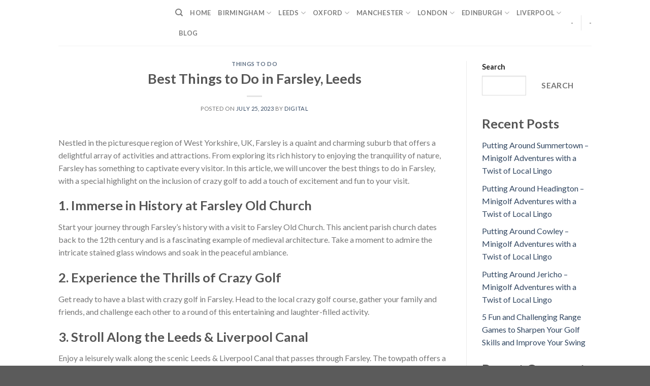

--- FILE ---
content_type: text/html; charset=UTF-8
request_url: https://acrazygolf.com/things-to-do/best-things-to-do-in-farsley-leeds/
body_size: 74226
content:
<!DOCTYPE html>
<!--[if IE 9 ]> <html lang="en-US" class="ie9 loading-site no-js"> <![endif]-->
<!--[if IE 8 ]> <html lang="en-US" class="ie8 loading-site no-js"> <![endif]-->
<!--[if (gte IE 9)|!(IE)]><!--><html lang="en-US" class="loading-site no-js"> <!--<![endif]-->
<head>
	<meta charset="UTF-8" />
	<link rel="profile" href="http://gmpg.org/xfn/11" />
	<link rel="pingback" href="https://acrazygolf.com/xmlrpc.php" />

	<script>(function(html){html.className = html.className.replace(/\bno-js\b/,'js')})(document.documentElement);</script>
<meta name='robots' content='index, follow, max-image-preview:large, max-snippet:-1, max-video-preview:-1' />
<meta name="viewport" content="width=device-width, initial-scale=1, maximum-scale=1" />
	<!-- This site is optimized with the Yoast SEO plugin v20.9 - https://yoast.com/wordpress/plugins/seo/ -->
	<title>Best Things to Do in Farsley, Leeds -</title>
	<link rel="canonical" href="https://acrazygolf.com/things-to-do/best-things-to-do-in-farsley-leeds/" />
	<meta property="og:locale" content="en_US" />
	<meta property="og:type" content="article" />
	<meta property="og:title" content="Best Things to Do in Farsley, Leeds -" />
	<meta property="og:description" content="Nestled in the picturesque region of West Yorkshire, UK, Farsley is a quaint and charming suburb that offers a delightful array of activities and attractions. From exploring its rich history to enjoying the tranquility of nature, Farsley has something to captivate every visitor. In this article, we will uncover the best things to do in [...]" />
	<meta property="og:url" content="https://acrazygolf.com/things-to-do/best-things-to-do-in-farsley-leeds/" />
	<meta property="article:published_time" content="2023-07-25T12:51:45+00:00" />
	<meta name="author" content="Digital" />
	<meta name="twitter:card" content="summary_large_image" />
	<meta name="twitter:label1" content="Written by" />
	<meta name="twitter:data1" content="Digital" />
	<meta name="twitter:label2" content="Est. reading time" />
	<meta name="twitter:data2" content="3 minutes" />
	<script type="application/ld+json" class="yoast-schema-graph">{"@context":"https://schema.org","@graph":[{"@type":"WebPage","@id":"https://acrazygolf.com/things-to-do/best-things-to-do-in-farsley-leeds/","url":"https://acrazygolf.com/things-to-do/best-things-to-do-in-farsley-leeds/","name":"Best Things to Do in Farsley, Leeds -","isPartOf":{"@id":"https://acrazygolf.com/#website"},"datePublished":"2023-07-25T12:51:45+00:00","dateModified":"2023-07-25T12:51:45+00:00","author":{"@id":"https://acrazygolf.com/#/schema/person/f5d90adc3b05d79aeceaf0585b160a6e"},"breadcrumb":{"@id":"https://acrazygolf.com/things-to-do/best-things-to-do-in-farsley-leeds/#breadcrumb"},"inLanguage":"en-US","potentialAction":[{"@type":"ReadAction","target":["https://acrazygolf.com/things-to-do/best-things-to-do-in-farsley-leeds/"]}]},{"@type":"BreadcrumbList","@id":"https://acrazygolf.com/things-to-do/best-things-to-do-in-farsley-leeds/#breadcrumb","itemListElement":[{"@type":"ListItem","position":1,"name":"Home","item":"https://acrazygolf.com/"},{"@type":"ListItem","position":2,"name":"Blog","item":"https://acrazygolf.com/blog/"},{"@type":"ListItem","position":3,"name":"Best Things to Do in Farsley, Leeds"}]},{"@type":"WebSite","@id":"https://acrazygolf.com/#website","url":"https://acrazygolf.com/","name":"A Crazy Golf","description":"A Crazy Golf","potentialAction":[{"@type":"SearchAction","target":{"@type":"EntryPoint","urlTemplate":"https://acrazygolf.com/?s={search_term_string}"},"query-input":"required name=search_term_string"}],"inLanguage":"en-US"},{"@type":"Person","@id":"https://acrazygolf.com/#/schema/person/f5d90adc3b05d79aeceaf0585b160a6e","name":"Digital","image":{"@type":"ImageObject","inLanguage":"en-US","@id":"https://acrazygolf.com/#/schema/person/image/","url":"https://secure.gravatar.com/avatar/259dd733dc4d38731b18643445c2bbe628ed60cb19364f6b0b8833a428998b1b?s=96&d=mm&r=g","contentUrl":"https://secure.gravatar.com/avatar/259dd733dc4d38731b18643445c2bbe628ed60cb19364f6b0b8833a428998b1b?s=96&d=mm&r=g","caption":"Digital"},"description":"Web Developers","url":"https://acrazygolf.com/author/lithos-support/"}]}</script>
	<!-- / Yoast SEO plugin. -->


<link rel='dns-prefetch' href='//fonts.googleapis.com' />
<link rel="alternate" type="application/rss+xml" title=" &raquo; Feed" href="https://acrazygolf.com/feed/" />
<link rel="alternate" title="oEmbed (JSON)" type="application/json+oembed" href="https://acrazygolf.com/wp-json/oembed/1.0/embed?url=https%3A%2F%2Facrazygolf.com%2Fthings-to-do%2Fbest-things-to-do-in-farsley-leeds%2F" />
<link rel="alternate" title="oEmbed (XML)" type="text/xml+oembed" href="https://acrazygolf.com/wp-json/oembed/1.0/embed?url=https%3A%2F%2Facrazygolf.com%2Fthings-to-do%2Fbest-things-to-do-in-farsley-leeds%2F&#038;format=xml" />
<style id='wp-img-auto-sizes-contain-inline-css' type='text/css'>
img:is([sizes=auto i],[sizes^="auto," i]){contain-intrinsic-size:3000px 1500px}
/*# sourceURL=wp-img-auto-sizes-contain-inline-css */
</style>
<style id='wp-emoji-styles-inline-css' type='text/css'>

	img.wp-smiley, img.emoji {
		display: inline !important;
		border: none !important;
		box-shadow: none !important;
		height: 1em !important;
		width: 1em !important;
		margin: 0 0.07em !important;
		vertical-align: -0.1em !important;
		background: none !important;
		padding: 0 !important;
	}
/*# sourceURL=wp-emoji-styles-inline-css */
</style>
<style id='wp-block-library-inline-css' type='text/css'>
:root{--wp-block-synced-color:#7a00df;--wp-block-synced-color--rgb:122,0,223;--wp-bound-block-color:var(--wp-block-synced-color);--wp-editor-canvas-background:#ddd;--wp-admin-theme-color:#007cba;--wp-admin-theme-color--rgb:0,124,186;--wp-admin-theme-color-darker-10:#006ba1;--wp-admin-theme-color-darker-10--rgb:0,107,160.5;--wp-admin-theme-color-darker-20:#005a87;--wp-admin-theme-color-darker-20--rgb:0,90,135;--wp-admin-border-width-focus:2px}@media (min-resolution:192dpi){:root{--wp-admin-border-width-focus:1.5px}}.wp-element-button{cursor:pointer}:root .has-very-light-gray-background-color{background-color:#eee}:root .has-very-dark-gray-background-color{background-color:#313131}:root .has-very-light-gray-color{color:#eee}:root .has-very-dark-gray-color{color:#313131}:root .has-vivid-green-cyan-to-vivid-cyan-blue-gradient-background{background:linear-gradient(135deg,#00d084,#0693e3)}:root .has-purple-crush-gradient-background{background:linear-gradient(135deg,#34e2e4,#4721fb 50%,#ab1dfe)}:root .has-hazy-dawn-gradient-background{background:linear-gradient(135deg,#faaca8,#dad0ec)}:root .has-subdued-olive-gradient-background{background:linear-gradient(135deg,#fafae1,#67a671)}:root .has-atomic-cream-gradient-background{background:linear-gradient(135deg,#fdd79a,#004a59)}:root .has-nightshade-gradient-background{background:linear-gradient(135deg,#330968,#31cdcf)}:root .has-midnight-gradient-background{background:linear-gradient(135deg,#020381,#2874fc)}:root{--wp--preset--font-size--normal:16px;--wp--preset--font-size--huge:42px}.has-regular-font-size{font-size:1em}.has-larger-font-size{font-size:2.625em}.has-normal-font-size{font-size:var(--wp--preset--font-size--normal)}.has-huge-font-size{font-size:var(--wp--preset--font-size--huge)}.has-text-align-center{text-align:center}.has-text-align-left{text-align:left}.has-text-align-right{text-align:right}.has-fit-text{white-space:nowrap!important}#end-resizable-editor-section{display:none}.aligncenter{clear:both}.items-justified-left{justify-content:flex-start}.items-justified-center{justify-content:center}.items-justified-right{justify-content:flex-end}.items-justified-space-between{justify-content:space-between}.screen-reader-text{border:0;clip-path:inset(50%);height:1px;margin:-1px;overflow:hidden;padding:0;position:absolute;width:1px;word-wrap:normal!important}.screen-reader-text:focus{background-color:#ddd;clip-path:none;color:#444;display:block;font-size:1em;height:auto;left:5px;line-height:normal;padding:15px 23px 14px;text-decoration:none;top:5px;width:auto;z-index:100000}html :where(.has-border-color){border-style:solid}html :where([style*=border-top-color]){border-top-style:solid}html :where([style*=border-right-color]){border-right-style:solid}html :where([style*=border-bottom-color]){border-bottom-style:solid}html :where([style*=border-left-color]){border-left-style:solid}html :where([style*=border-width]){border-style:solid}html :where([style*=border-top-width]){border-top-style:solid}html :where([style*=border-right-width]){border-right-style:solid}html :where([style*=border-bottom-width]){border-bottom-style:solid}html :where([style*=border-left-width]){border-left-style:solid}html :where(img[class*=wp-image-]){height:auto;max-width:100%}:where(figure){margin:0 0 1em}html :where(.is-position-sticky){--wp-admin--admin-bar--position-offset:var(--wp-admin--admin-bar--height,0px)}@media screen and (max-width:600px){html :where(.is-position-sticky){--wp-admin--admin-bar--position-offset:0px}}

/*# sourceURL=wp-block-library-inline-css */
</style><style id='wp-block-heading-inline-css' type='text/css'>
h1:where(.wp-block-heading).has-background,h2:where(.wp-block-heading).has-background,h3:where(.wp-block-heading).has-background,h4:where(.wp-block-heading).has-background,h5:where(.wp-block-heading).has-background,h6:where(.wp-block-heading).has-background{padding:1.25em 2.375em}h1.has-text-align-left[style*=writing-mode]:where([style*=vertical-lr]),h1.has-text-align-right[style*=writing-mode]:where([style*=vertical-rl]),h2.has-text-align-left[style*=writing-mode]:where([style*=vertical-lr]),h2.has-text-align-right[style*=writing-mode]:where([style*=vertical-rl]),h3.has-text-align-left[style*=writing-mode]:where([style*=vertical-lr]),h3.has-text-align-right[style*=writing-mode]:where([style*=vertical-rl]),h4.has-text-align-left[style*=writing-mode]:where([style*=vertical-lr]),h4.has-text-align-right[style*=writing-mode]:where([style*=vertical-rl]),h5.has-text-align-left[style*=writing-mode]:where([style*=vertical-lr]),h5.has-text-align-right[style*=writing-mode]:where([style*=vertical-rl]),h6.has-text-align-left[style*=writing-mode]:where([style*=vertical-lr]),h6.has-text-align-right[style*=writing-mode]:where([style*=vertical-rl]){rotate:180deg}
/*# sourceURL=https://acrazygolf.com/wp-includes/blocks/heading/style.min.css */
</style>
<style id='wp-block-latest-comments-inline-css' type='text/css'>
ol.wp-block-latest-comments{box-sizing:border-box;margin-left:0}:where(.wp-block-latest-comments:not([style*=line-height] .wp-block-latest-comments__comment)){line-height:1.1}:where(.wp-block-latest-comments:not([style*=line-height] .wp-block-latest-comments__comment-excerpt p)){line-height:1.8}.has-dates :where(.wp-block-latest-comments:not([style*=line-height])),.has-excerpts :where(.wp-block-latest-comments:not([style*=line-height])){line-height:1.5}.wp-block-latest-comments .wp-block-latest-comments{padding-left:0}.wp-block-latest-comments__comment{list-style:none;margin-bottom:1em}.has-avatars .wp-block-latest-comments__comment{list-style:none;min-height:2.25em}.has-avatars .wp-block-latest-comments__comment .wp-block-latest-comments__comment-excerpt,.has-avatars .wp-block-latest-comments__comment .wp-block-latest-comments__comment-meta{margin-left:3.25em}.wp-block-latest-comments__comment-excerpt p{font-size:.875em;margin:.36em 0 1.4em}.wp-block-latest-comments__comment-date{display:block;font-size:.75em}.wp-block-latest-comments .avatar,.wp-block-latest-comments__comment-avatar{border-radius:1.5em;display:block;float:left;height:2.5em;margin-right:.75em;width:2.5em}.wp-block-latest-comments[class*=-font-size] a,.wp-block-latest-comments[style*=font-size] a{font-size:inherit}
/*# sourceURL=https://acrazygolf.com/wp-includes/blocks/latest-comments/style.min.css */
</style>
<style id='wp-block-latest-posts-inline-css' type='text/css'>
.wp-block-latest-posts{box-sizing:border-box}.wp-block-latest-posts.alignleft{margin-right:2em}.wp-block-latest-posts.alignright{margin-left:2em}.wp-block-latest-posts.wp-block-latest-posts__list{list-style:none}.wp-block-latest-posts.wp-block-latest-posts__list li{clear:both;overflow-wrap:break-word}.wp-block-latest-posts.is-grid{display:flex;flex-wrap:wrap}.wp-block-latest-posts.is-grid li{margin:0 1.25em 1.25em 0;width:100%}@media (min-width:600px){.wp-block-latest-posts.columns-2 li{width:calc(50% - .625em)}.wp-block-latest-posts.columns-2 li:nth-child(2n){margin-right:0}.wp-block-latest-posts.columns-3 li{width:calc(33.33333% - .83333em)}.wp-block-latest-posts.columns-3 li:nth-child(3n){margin-right:0}.wp-block-latest-posts.columns-4 li{width:calc(25% - .9375em)}.wp-block-latest-posts.columns-4 li:nth-child(4n){margin-right:0}.wp-block-latest-posts.columns-5 li{width:calc(20% - 1em)}.wp-block-latest-posts.columns-5 li:nth-child(5n){margin-right:0}.wp-block-latest-posts.columns-6 li{width:calc(16.66667% - 1.04167em)}.wp-block-latest-posts.columns-6 li:nth-child(6n){margin-right:0}}:root :where(.wp-block-latest-posts.is-grid){padding:0}:root :where(.wp-block-latest-posts.wp-block-latest-posts__list){padding-left:0}.wp-block-latest-posts__post-author,.wp-block-latest-posts__post-date{display:block;font-size:.8125em}.wp-block-latest-posts__post-excerpt,.wp-block-latest-posts__post-full-content{margin-bottom:1em;margin-top:.5em}.wp-block-latest-posts__featured-image a{display:inline-block}.wp-block-latest-posts__featured-image img{height:auto;max-width:100%;width:auto}.wp-block-latest-posts__featured-image.alignleft{float:left;margin-right:1em}.wp-block-latest-posts__featured-image.alignright{float:right;margin-left:1em}.wp-block-latest-posts__featured-image.aligncenter{margin-bottom:1em;text-align:center}
/*# sourceURL=https://acrazygolf.com/wp-includes/blocks/latest-posts/style.min.css */
</style>
<style id='wp-block-search-inline-css' type='text/css'>
.wp-block-search__button{margin-left:10px;word-break:normal}.wp-block-search__button.has-icon{line-height:0}.wp-block-search__button svg{height:1.25em;min-height:24px;min-width:24px;width:1.25em;fill:currentColor;vertical-align:text-bottom}:where(.wp-block-search__button){border:1px solid #ccc;padding:6px 10px}.wp-block-search__inside-wrapper{display:flex;flex:auto;flex-wrap:nowrap;max-width:100%}.wp-block-search__label{width:100%}.wp-block-search.wp-block-search__button-only .wp-block-search__button{box-sizing:border-box;display:flex;flex-shrink:0;justify-content:center;margin-left:0;max-width:100%}.wp-block-search.wp-block-search__button-only .wp-block-search__inside-wrapper{min-width:0!important;transition-property:width}.wp-block-search.wp-block-search__button-only .wp-block-search__input{flex-basis:100%;transition-duration:.3s}.wp-block-search.wp-block-search__button-only.wp-block-search__searchfield-hidden,.wp-block-search.wp-block-search__button-only.wp-block-search__searchfield-hidden .wp-block-search__inside-wrapper{overflow:hidden}.wp-block-search.wp-block-search__button-only.wp-block-search__searchfield-hidden .wp-block-search__input{border-left-width:0!important;border-right-width:0!important;flex-basis:0;flex-grow:0;margin:0;min-width:0!important;padding-left:0!important;padding-right:0!important;width:0!important}:where(.wp-block-search__input){appearance:none;border:1px solid #949494;flex-grow:1;font-family:inherit;font-size:inherit;font-style:inherit;font-weight:inherit;letter-spacing:inherit;line-height:inherit;margin-left:0;margin-right:0;min-width:3rem;padding:8px;text-decoration:unset!important;text-transform:inherit}:where(.wp-block-search__button-inside .wp-block-search__inside-wrapper){background-color:#fff;border:1px solid #949494;box-sizing:border-box;padding:4px}:where(.wp-block-search__button-inside .wp-block-search__inside-wrapper) .wp-block-search__input{border:none;border-radius:0;padding:0 4px}:where(.wp-block-search__button-inside .wp-block-search__inside-wrapper) .wp-block-search__input:focus{outline:none}:where(.wp-block-search__button-inside .wp-block-search__inside-wrapper) :where(.wp-block-search__button){padding:4px 8px}.wp-block-search.aligncenter .wp-block-search__inside-wrapper{margin:auto}.wp-block[data-align=right] .wp-block-search.wp-block-search__button-only .wp-block-search__inside-wrapper{float:right}
/*# sourceURL=https://acrazygolf.com/wp-includes/blocks/search/style.min.css */
</style>
<style id='wp-block-group-inline-css' type='text/css'>
.wp-block-group{box-sizing:border-box}:where(.wp-block-group.wp-block-group-is-layout-constrained){position:relative}
/*# sourceURL=https://acrazygolf.com/wp-includes/blocks/group/style.min.css */
</style>
<style id='global-styles-inline-css' type='text/css'>
:root{--wp--preset--aspect-ratio--square: 1;--wp--preset--aspect-ratio--4-3: 4/3;--wp--preset--aspect-ratio--3-4: 3/4;--wp--preset--aspect-ratio--3-2: 3/2;--wp--preset--aspect-ratio--2-3: 2/3;--wp--preset--aspect-ratio--16-9: 16/9;--wp--preset--aspect-ratio--9-16: 9/16;--wp--preset--color--black: #000000;--wp--preset--color--cyan-bluish-gray: #abb8c3;--wp--preset--color--white: #ffffff;--wp--preset--color--pale-pink: #f78da7;--wp--preset--color--vivid-red: #cf2e2e;--wp--preset--color--luminous-vivid-orange: #ff6900;--wp--preset--color--luminous-vivid-amber: #fcb900;--wp--preset--color--light-green-cyan: #7bdcb5;--wp--preset--color--vivid-green-cyan: #00d084;--wp--preset--color--pale-cyan-blue: #8ed1fc;--wp--preset--color--vivid-cyan-blue: #0693e3;--wp--preset--color--vivid-purple: #9b51e0;--wp--preset--gradient--vivid-cyan-blue-to-vivid-purple: linear-gradient(135deg,rgb(6,147,227) 0%,rgb(155,81,224) 100%);--wp--preset--gradient--light-green-cyan-to-vivid-green-cyan: linear-gradient(135deg,rgb(122,220,180) 0%,rgb(0,208,130) 100%);--wp--preset--gradient--luminous-vivid-amber-to-luminous-vivid-orange: linear-gradient(135deg,rgb(252,185,0) 0%,rgb(255,105,0) 100%);--wp--preset--gradient--luminous-vivid-orange-to-vivid-red: linear-gradient(135deg,rgb(255,105,0) 0%,rgb(207,46,46) 100%);--wp--preset--gradient--very-light-gray-to-cyan-bluish-gray: linear-gradient(135deg,rgb(238,238,238) 0%,rgb(169,184,195) 100%);--wp--preset--gradient--cool-to-warm-spectrum: linear-gradient(135deg,rgb(74,234,220) 0%,rgb(151,120,209) 20%,rgb(207,42,186) 40%,rgb(238,44,130) 60%,rgb(251,105,98) 80%,rgb(254,248,76) 100%);--wp--preset--gradient--blush-light-purple: linear-gradient(135deg,rgb(255,206,236) 0%,rgb(152,150,240) 100%);--wp--preset--gradient--blush-bordeaux: linear-gradient(135deg,rgb(254,205,165) 0%,rgb(254,45,45) 50%,rgb(107,0,62) 100%);--wp--preset--gradient--luminous-dusk: linear-gradient(135deg,rgb(255,203,112) 0%,rgb(199,81,192) 50%,rgb(65,88,208) 100%);--wp--preset--gradient--pale-ocean: linear-gradient(135deg,rgb(255,245,203) 0%,rgb(182,227,212) 50%,rgb(51,167,181) 100%);--wp--preset--gradient--electric-grass: linear-gradient(135deg,rgb(202,248,128) 0%,rgb(113,206,126) 100%);--wp--preset--gradient--midnight: linear-gradient(135deg,rgb(2,3,129) 0%,rgb(40,116,252) 100%);--wp--preset--font-size--small: 13px;--wp--preset--font-size--medium: 20px;--wp--preset--font-size--large: 36px;--wp--preset--font-size--x-large: 42px;--wp--preset--spacing--20: 0.44rem;--wp--preset--spacing--30: 0.67rem;--wp--preset--spacing--40: 1rem;--wp--preset--spacing--50: 1.5rem;--wp--preset--spacing--60: 2.25rem;--wp--preset--spacing--70: 3.38rem;--wp--preset--spacing--80: 5.06rem;--wp--preset--shadow--natural: 6px 6px 9px rgba(0, 0, 0, 0.2);--wp--preset--shadow--deep: 12px 12px 50px rgba(0, 0, 0, 0.4);--wp--preset--shadow--sharp: 6px 6px 0px rgba(0, 0, 0, 0.2);--wp--preset--shadow--outlined: 6px 6px 0px -3px rgb(255, 255, 255), 6px 6px rgb(0, 0, 0);--wp--preset--shadow--crisp: 6px 6px 0px rgb(0, 0, 0);}:where(.is-layout-flex){gap: 0.5em;}:where(.is-layout-grid){gap: 0.5em;}body .is-layout-flex{display: flex;}.is-layout-flex{flex-wrap: wrap;align-items: center;}.is-layout-flex > :is(*, div){margin: 0;}body .is-layout-grid{display: grid;}.is-layout-grid > :is(*, div){margin: 0;}:where(.wp-block-columns.is-layout-flex){gap: 2em;}:where(.wp-block-columns.is-layout-grid){gap: 2em;}:where(.wp-block-post-template.is-layout-flex){gap: 1.25em;}:where(.wp-block-post-template.is-layout-grid){gap: 1.25em;}.has-black-color{color: var(--wp--preset--color--black) !important;}.has-cyan-bluish-gray-color{color: var(--wp--preset--color--cyan-bluish-gray) !important;}.has-white-color{color: var(--wp--preset--color--white) !important;}.has-pale-pink-color{color: var(--wp--preset--color--pale-pink) !important;}.has-vivid-red-color{color: var(--wp--preset--color--vivid-red) !important;}.has-luminous-vivid-orange-color{color: var(--wp--preset--color--luminous-vivid-orange) !important;}.has-luminous-vivid-amber-color{color: var(--wp--preset--color--luminous-vivid-amber) !important;}.has-light-green-cyan-color{color: var(--wp--preset--color--light-green-cyan) !important;}.has-vivid-green-cyan-color{color: var(--wp--preset--color--vivid-green-cyan) !important;}.has-pale-cyan-blue-color{color: var(--wp--preset--color--pale-cyan-blue) !important;}.has-vivid-cyan-blue-color{color: var(--wp--preset--color--vivid-cyan-blue) !important;}.has-vivid-purple-color{color: var(--wp--preset--color--vivid-purple) !important;}.has-black-background-color{background-color: var(--wp--preset--color--black) !important;}.has-cyan-bluish-gray-background-color{background-color: var(--wp--preset--color--cyan-bluish-gray) !important;}.has-white-background-color{background-color: var(--wp--preset--color--white) !important;}.has-pale-pink-background-color{background-color: var(--wp--preset--color--pale-pink) !important;}.has-vivid-red-background-color{background-color: var(--wp--preset--color--vivid-red) !important;}.has-luminous-vivid-orange-background-color{background-color: var(--wp--preset--color--luminous-vivid-orange) !important;}.has-luminous-vivid-amber-background-color{background-color: var(--wp--preset--color--luminous-vivid-amber) !important;}.has-light-green-cyan-background-color{background-color: var(--wp--preset--color--light-green-cyan) !important;}.has-vivid-green-cyan-background-color{background-color: var(--wp--preset--color--vivid-green-cyan) !important;}.has-pale-cyan-blue-background-color{background-color: var(--wp--preset--color--pale-cyan-blue) !important;}.has-vivid-cyan-blue-background-color{background-color: var(--wp--preset--color--vivid-cyan-blue) !important;}.has-vivid-purple-background-color{background-color: var(--wp--preset--color--vivid-purple) !important;}.has-black-border-color{border-color: var(--wp--preset--color--black) !important;}.has-cyan-bluish-gray-border-color{border-color: var(--wp--preset--color--cyan-bluish-gray) !important;}.has-white-border-color{border-color: var(--wp--preset--color--white) !important;}.has-pale-pink-border-color{border-color: var(--wp--preset--color--pale-pink) !important;}.has-vivid-red-border-color{border-color: var(--wp--preset--color--vivid-red) !important;}.has-luminous-vivid-orange-border-color{border-color: var(--wp--preset--color--luminous-vivid-orange) !important;}.has-luminous-vivid-amber-border-color{border-color: var(--wp--preset--color--luminous-vivid-amber) !important;}.has-light-green-cyan-border-color{border-color: var(--wp--preset--color--light-green-cyan) !important;}.has-vivid-green-cyan-border-color{border-color: var(--wp--preset--color--vivid-green-cyan) !important;}.has-pale-cyan-blue-border-color{border-color: var(--wp--preset--color--pale-cyan-blue) !important;}.has-vivid-cyan-blue-border-color{border-color: var(--wp--preset--color--vivid-cyan-blue) !important;}.has-vivid-purple-border-color{border-color: var(--wp--preset--color--vivid-purple) !important;}.has-vivid-cyan-blue-to-vivid-purple-gradient-background{background: var(--wp--preset--gradient--vivid-cyan-blue-to-vivid-purple) !important;}.has-light-green-cyan-to-vivid-green-cyan-gradient-background{background: var(--wp--preset--gradient--light-green-cyan-to-vivid-green-cyan) !important;}.has-luminous-vivid-amber-to-luminous-vivid-orange-gradient-background{background: var(--wp--preset--gradient--luminous-vivid-amber-to-luminous-vivid-orange) !important;}.has-luminous-vivid-orange-to-vivid-red-gradient-background{background: var(--wp--preset--gradient--luminous-vivid-orange-to-vivid-red) !important;}.has-very-light-gray-to-cyan-bluish-gray-gradient-background{background: var(--wp--preset--gradient--very-light-gray-to-cyan-bluish-gray) !important;}.has-cool-to-warm-spectrum-gradient-background{background: var(--wp--preset--gradient--cool-to-warm-spectrum) !important;}.has-blush-light-purple-gradient-background{background: var(--wp--preset--gradient--blush-light-purple) !important;}.has-blush-bordeaux-gradient-background{background: var(--wp--preset--gradient--blush-bordeaux) !important;}.has-luminous-dusk-gradient-background{background: var(--wp--preset--gradient--luminous-dusk) !important;}.has-pale-ocean-gradient-background{background: var(--wp--preset--gradient--pale-ocean) !important;}.has-electric-grass-gradient-background{background: var(--wp--preset--gradient--electric-grass) !important;}.has-midnight-gradient-background{background: var(--wp--preset--gradient--midnight) !important;}.has-small-font-size{font-size: var(--wp--preset--font-size--small) !important;}.has-medium-font-size{font-size: var(--wp--preset--font-size--medium) !important;}.has-large-font-size{font-size: var(--wp--preset--font-size--large) !important;}.has-x-large-font-size{font-size: var(--wp--preset--font-size--x-large) !important;}
/*# sourceURL=global-styles-inline-css */
</style>

<style id='classic-theme-styles-inline-css' type='text/css'>
/*! This file is auto-generated */
.wp-block-button__link{color:#fff;background-color:#32373c;border-radius:9999px;box-shadow:none;text-decoration:none;padding:calc(.667em + 2px) calc(1.333em + 2px);font-size:1.125em}.wp-block-file__button{background:#32373c;color:#fff;text-decoration:none}
/*# sourceURL=/wp-includes/css/classic-themes.min.css */
</style>
<link rel='stylesheet' id='flatsome-icons-css' href='https://acrazygolf.com/wp-content/themes/flatsome/assets/css/fl-icons.css?ver=3.12' type='text/css' media='all' />
<link rel='stylesheet' id='flatsome-main-css' href='https://acrazygolf.com/wp-content/themes/flatsome/assets/css/flatsome.css?ver=3.13.3' type='text/css' media='all' />
<link rel='stylesheet' id='flatsome-style-css' href='https://acrazygolf.com/wp-content/themes/a-crazygolf/style.css?ver=3.0' type='text/css' media='all' />
<link rel='stylesheet' id='flatsome-googlefonts-css' href='//fonts.googleapis.com/css?family=Lato%3Aregular%2C700%2C400%2C700%7CDancing+Script%3Aregular%2C400&#038;display=swap&#038;ver=3.9' type='text/css' media='all' />
<script type="text/javascript" src="https://acrazygolf.com/wp-includes/js/jquery/jquery.min.js?ver=3.7.1" id="jquery-core-js"></script>
<script type="text/javascript" src="https://acrazygolf.com/wp-includes/js/jquery/jquery-migrate.min.js?ver=3.4.1" id="jquery-migrate-js"></script>
<link rel="https://api.w.org/" href="https://acrazygolf.com/wp-json/" /><link rel="alternate" title="JSON" type="application/json" href="https://acrazygolf.com/wp-json/wp/v2/posts/497" /><link rel="EditURI" type="application/rsd+xml" title="RSD" href="https://acrazygolf.com/xmlrpc.php?rsd" />
<meta name="generator" content="WordPress 6.9" />
<link rel='shortlink' href='https://acrazygolf.com/?p=497' />
<style>.bg{opacity: 0; transition: opacity 1s; -webkit-transition: opacity 1s;} .bg-loaded{opacity: 1;}</style><!--[if IE]><link rel="stylesheet" type="text/css" href="https://acrazygolf.com/wp-content/themes/flatsome/assets/css/ie-fallback.css"><script src="//cdnjs.cloudflare.com/ajax/libs/html5shiv/3.6.1/html5shiv.js"></script><script>var head = document.getElementsByTagName('head')[0],style = document.createElement('style');style.type = 'text/css';style.styleSheet.cssText = ':before,:after{content:none !important';head.appendChild(style);setTimeout(function(){head.removeChild(style);}, 0);</script><script src="https://acrazygolf.com/wp-content/themes/flatsome/assets/libs/ie-flexibility.js"></script><![endif]--><style id="custom-css" type="text/css">:root {--primary-color: #446084;}.header-main{height: 90px}#logo img{max-height: 90px}#logo{width:200px;}.header-top{min-height: 30px}.transparent .header-main{height: 90px}.transparent #logo img{max-height: 90px}.has-transparent + .page-title:first-of-type,.has-transparent + #main > .page-title,.has-transparent + #main > div > .page-title,.has-transparent + #main .page-header-wrapper:first-of-type .page-title{padding-top: 90px;}.header.show-on-scroll,.stuck .header-main{height:70px!important}.stuck #logo img{max-height: 70px!important}.header-bottom {background-color: #f1f1f1}@media (max-width: 549px) {.header-main{height: 70px}#logo img{max-height: 70px}}body{font-family:"Lato", sans-serif}body{font-weight: 400}.nav > li > a {font-family:"Lato", sans-serif;}.mobile-sidebar-levels-2 .nav > li > ul > li > a {font-family:"Lato", sans-serif;}.nav > li > a {font-weight: 700;}.mobile-sidebar-levels-2 .nav > li > ul > li > a {font-weight: 700;}h1,h2,h3,h4,h5,h6,.heading-font, .off-canvas-center .nav-sidebar.nav-vertical > li > a{font-family: "Lato", sans-serif;}h1,h2,h3,h4,h5,h6,.heading-font,.banner h1,.banner h2{font-weight: 700;}.alt-font{font-family: "Dancing Script", sans-serif;}.alt-font{font-weight: 400!important;}/* Custom CSS */.faqs-section{padding-left:0px!important;}.label-new.menu-item > a:after{content:"New";}.label-hot.menu-item > a:after{content:"Hot";}.label-sale.menu-item > a:after{content:"Sale";}.label-popular.menu-item > a:after{content:"Popular";}</style></head>

<body class="wp-singular post-template-default single single-post postid-497 single-format-standard wp-theme-flatsome wp-child-theme-a-crazygolf lightbox nav-dropdown-has-arrow nav-dropdown-has-shadow nav-dropdown-has-border">


<a class="skip-link screen-reader-text" href="#main">Skip to content</a>

<div id="wrapper">

	
	<header id="header" class="header has-sticky sticky-jump">
		<div class="header-wrapper">
			<div id="masthead" class="header-main ">
      <div class="header-inner flex-row container logo-left medium-logo-center" role="navigation">

          <!-- Logo -->
          <div id="logo" class="flex-col logo">
            <!-- Header logo -->
<a href="https://acrazygolf.com/" title="A Crazy Golf" rel="home">
    </a>
          </div>

          <!-- Mobile Left Elements -->
          <div class="flex-col show-for-medium flex-left">
            <ul class="mobile-nav nav nav-left ">
              <li class="nav-icon has-icon">
  		<a href="#" data-open="#main-menu" data-pos="left" data-bg="main-menu-overlay" data-color="" class="is-small" aria-label="Menu" aria-controls="main-menu" aria-expanded="false">
		
		  <i class="icon-menu" ></i>
		  		</a>
	</li>            </ul>
          </div>

          <!-- Left Elements -->
          <div class="flex-col hide-for-medium flex-left
            flex-grow">
            <ul class="header-nav header-nav-main nav nav-left  nav-uppercase" >
              <li class="header-search header-search-dropdown has-icon has-dropdown menu-item-has-children">
		<a href="#" aria-label="Search" class="is-small"><i class="icon-search" ></i></a>
		<ul class="nav-dropdown nav-dropdown-default">
	 	<li class="header-search-form search-form html relative has-icon">
	<div class="header-search-form-wrapper">
		<div class="searchform-wrapper ux-search-box relative is-normal"><form method="get" class="searchform" action="https://acrazygolf.com/" role="search">
		<div class="flex-row relative">
			<div class="flex-col flex-grow">
	   	   <input type="search" class="search-field mb-0" name="s" value="" id="s" placeholder="Search&hellip;" />
			</div>
			<div class="flex-col">
				<button type="submit" class="ux-search-submit submit-button secondary button icon mb-0" aria-label="Submit">
					<i class="icon-search" ></i>				</button>
			</div>
		</div>
    <div class="live-search-results text-left z-top"></div>
</form>
</div>	</div>
</li>	</ul>
</li>
<li id="menu-item-280" class="menu-item menu-item-type-custom menu-item-object-custom menu-item-home menu-item-280 menu-item-design-default"><a href="https://acrazygolf.com/" class="nav-top-link">Home</a></li>
<li id="menu-item-50" class="menu-item menu-item-type-post_type menu-item-object-page menu-item-has-children menu-item-50 menu-item-design-default has-dropdown"><a href="https://acrazygolf.com/birmingham/" class="nav-top-link">Birmingham<i class="icon-angle-down" ></i></a>
<ul class="sub-menu nav-dropdown nav-dropdown-default">
	<li id="menu-item-51" class="menu-item menu-item-type-post_type menu-item-object-page menu-item-51"><a href="https://acrazygolf.com/birmingham/digbeth/">Digbeth</a></li>
	<li id="menu-item-275" class="menu-item menu-item-type-post_type menu-item-object-page menu-item-275"><a href="https://acrazygolf.com/birmingham/harborne/">Harborne</a></li>
	<li id="menu-item-276" class="menu-item menu-item-type-post_type menu-item-object-page menu-item-276"><a href="https://acrazygolf.com/birmingham/jewellery-quarter/">Jewellery Quarter</a></li>
	<li id="menu-item-277" class="menu-item menu-item-type-post_type menu-item-object-page menu-item-277"><a href="https://acrazygolf.com/birmingham/kings-heath/">Kings Heath</a></li>
	<li id="menu-item-278" class="menu-item menu-item-type-post_type menu-item-object-page menu-item-278"><a href="https://acrazygolf.com/birmingham/moseley/">Moseley</a></li>
	<li id="menu-item-279" class="menu-item menu-item-type-post_type menu-item-object-page menu-item-279"><a href="https://acrazygolf.com/birmingham/stirchley/">Stirchley</a></li>
</ul>
</li>
<li id="menu-item-52" class="menu-item menu-item-type-post_type menu-item-object-page menu-item-has-children menu-item-52 menu-item-design-default has-dropdown"><a href="https://acrazygolf.com/leeds/" class="nav-top-link">Leeds<i class="icon-angle-down" ></i></a>
<ul class="sub-menu nav-dropdown nav-dropdown-default">
	<li id="menu-item-53" class="menu-item menu-item-type-post_type menu-item-object-page menu-item-53"><a href="https://acrazygolf.com/leeds/horsforth/">Horsforth</a></li>
	<li id="menu-item-218" class="menu-item menu-item-type-post_type menu-item-object-page menu-item-218"><a href="https://acrazygolf.com/leeds/bramhope/">Bramhope</a></li>
	<li id="menu-item-219" class="menu-item menu-item-type-post_type menu-item-object-page menu-item-219"><a href="https://acrazygolf.com/leeds/calverley/">Calverley</a></li>
	<li id="menu-item-220" class="menu-item menu-item-type-post_type menu-item-object-page menu-item-220"><a href="https://acrazygolf.com/leeds/chapel-allerton/">Chapel Allerton</a></li>
	<li id="menu-item-221" class="menu-item menu-item-type-post_type menu-item-object-page menu-item-221"><a href="https://acrazygolf.com/leeds/farsley/">Farsley</a></li>
	<li id="menu-item-222" class="menu-item menu-item-type-post_type menu-item-object-page menu-item-222"><a href="https://acrazygolf.com/leeds/headingley/">Headingley</a></li>
	<li id="menu-item-223" class="menu-item menu-item-type-post_type menu-item-object-page menu-item-223"><a href="https://acrazygolf.com/leeds/roundhay/">Roundhay</a></li>
</ul>
</li>
<li id="menu-item-54" class="menu-item menu-item-type-post_type menu-item-object-page menu-item-has-children menu-item-54 menu-item-design-default has-dropdown"><a href="https://acrazygolf.com/oxford/" class="nav-top-link">Oxford<i class="icon-angle-down" ></i></a>
<ul class="sub-menu nav-dropdown nav-dropdown-default">
	<li id="menu-item-55" class="menu-item menu-item-type-post_type menu-item-object-page menu-item-55"><a href="https://acrazygolf.com/oxford/jericho/">Jericho</a></li>
	<li id="menu-item-230" class="menu-item menu-item-type-post_type menu-item-object-page menu-item-230"><a href="https://acrazygolf.com/oxford/cowley/">Cowley</a></li>
	<li id="menu-item-231" class="menu-item menu-item-type-post_type menu-item-object-page menu-item-231"><a href="https://acrazygolf.com/oxford/headington/">Headington</a></li>
	<li id="menu-item-232" class="menu-item menu-item-type-post_type menu-item-object-page menu-item-232"><a href="https://acrazygolf.com/oxford/summertown/">Summertown</a></li>
</ul>
</li>
<li id="menu-item-56" class="menu-item menu-item-type-post_type menu-item-object-page menu-item-has-children menu-item-56 menu-item-design-default has-dropdown"><a href="https://acrazygolf.com/manchester/" class="nav-top-link">Manchester<i class="icon-angle-down" ></i></a>
<ul class="sub-menu nav-dropdown nav-dropdown-default">
	<li id="menu-item-57" class="menu-item menu-item-type-post_type menu-item-object-page menu-item-57"><a href="https://acrazygolf.com/manchester/sale/">Sale</a></li>
	<li id="menu-item-58" class="menu-item menu-item-type-post_type menu-item-object-page menu-item-58"><a href="https://acrazygolf.com/manchester/altrincham/">Altrincham</a></li>
	<li id="menu-item-212" class="menu-item menu-item-type-post_type menu-item-object-page menu-item-212"><a href="https://acrazygolf.com/manchester/belle-vue/">Belle Vue</a></li>
	<li id="menu-item-213" class="menu-item menu-item-type-post_type menu-item-object-page menu-item-213"><a href="https://acrazygolf.com/manchester/castlefield/">Castlefield</a></li>
	<li id="menu-item-214" class="menu-item menu-item-type-post_type menu-item-object-page menu-item-214"><a href="https://acrazygolf.com/manchester/chinatown/">Chinatown</a></li>
	<li id="menu-item-215" class="menu-item menu-item-type-post_type menu-item-object-page menu-item-215"><a href="https://acrazygolf.com/manchester/northern-quarter/">Northern Quarter</a></li>
	<li id="menu-item-216" class="menu-item menu-item-type-post_type menu-item-object-page menu-item-216"><a href="https://acrazygolf.com/manchester/old-trafford/">Old Trafford</a></li>
	<li id="menu-item-217" class="menu-item menu-item-type-post_type menu-item-object-page menu-item-217"><a href="https://acrazygolf.com/manchester/spinningfields/">Spinningfields</a></li>
</ul>
</li>
<li id="menu-item-59" class="menu-item menu-item-type-post_type menu-item-object-page menu-item-has-children menu-item-59 menu-item-design-default has-dropdown"><a href="https://acrazygolf.com/london/" class="nav-top-link">London<i class="icon-angle-down" ></i></a>
<ul class="sub-menu nav-dropdown nav-dropdown-default">
	<li id="menu-item-164" class="menu-item menu-item-type-post_type menu-item-object-page menu-item-164"><a href="https://acrazygolf.com/london/camden/">Camden</a></li>
	<li id="menu-item-61" class="menu-item menu-item-type-post_type menu-item-object-page menu-item-61"><a href="https://acrazygolf.com/london/shoreditch/">Shoreditch</a></li>
	<li id="menu-item-60" class="menu-item menu-item-type-post_type menu-item-object-page menu-item-60"><a href="https://acrazygolf.com/london/marylbone/">Marylbone</a></li>
	<li id="menu-item-62" class="menu-item menu-item-type-post_type menu-item-object-page menu-item-62"><a href="https://acrazygolf.com/london/mayfair/">Mayfair</a></li>
	<li id="menu-item-63" class="menu-item menu-item-type-post_type menu-item-object-page menu-item-63"><a href="https://acrazygolf.com/london/battersea/">Battersea</a></li>
	<li id="menu-item-163" class="menu-item menu-item-type-post_type menu-item-object-page menu-item-163"><a href="https://acrazygolf.com/london/brixton/">Brixton</a></li>
	<li id="menu-item-165" class="menu-item menu-item-type-post_type menu-item-object-page menu-item-165"><a href="https://acrazygolf.com/london/kensington/">Kensington</a></li>
	<li id="menu-item-166" class="menu-item menu-item-type-post_type menu-item-object-page menu-item-166"><a href="https://acrazygolf.com/london/soho/">Soho</a></li>
</ul>
</li>
<li id="menu-item-301" class="menu-item menu-item-type-post_type menu-item-object-page menu-item-has-children menu-item-301 menu-item-design-default has-dropdown"><a href="https://acrazygolf.com/edinburgh/" class="nav-top-link">Edinburgh<i class="icon-angle-down" ></i></a>
<ul class="sub-menu nav-dropdown nav-dropdown-default">
	<li id="menu-item-302" class="menu-item menu-item-type-post_type menu-item-object-page menu-item-302"><a href="https://acrazygolf.com/edinburgh/portobello/">Portobello</a></li>
	<li id="menu-item-303" class="menu-item menu-item-type-post_type menu-item-object-page menu-item-303"><a href="https://acrazygolf.com/edinburgh/leith/">Leith</a></li>
	<li id="menu-item-304" class="menu-item menu-item-type-post_type menu-item-object-page menu-item-304"><a href="https://acrazygolf.com/edinburgh/tollcross/">Tollcross</a></li>
	<li id="menu-item-305" class="menu-item menu-item-type-post_type menu-item-object-page menu-item-305"><a href="https://acrazygolf.com/edinburgh/haymarket/">Haymarket</a></li>
	<li id="menu-item-306" class="menu-item menu-item-type-post_type menu-item-object-page menu-item-306"><a href="https://acrazygolf.com/edinburgh/new-town/">New Town</a></li>
	<li id="menu-item-307" class="menu-item menu-item-type-post_type menu-item-object-page menu-item-307"><a href="https://acrazygolf.com/edinburgh/old-town/">Old Town</a></li>
</ul>
</li>
<li id="menu-item-367" class="menu-item menu-item-type-post_type menu-item-object-page menu-item-has-children menu-item-367 menu-item-design-default has-dropdown"><a href="https://acrazygolf.com/liverpool/" class="nav-top-link">Liverpool<i class="icon-angle-down" ></i></a>
<ul class="sub-menu nav-dropdown nav-dropdown-default">
	<li id="menu-item-368" class="menu-item menu-item-type-post_type menu-item-object-page menu-item-368"><a href="https://acrazygolf.com/liverpool/allerton/">Allerton</a></li>
	<li id="menu-item-369" class="menu-item menu-item-type-post_type menu-item-object-page menu-item-369"><a href="https://acrazygolf.com/liverpool/anfield/">Anfield</a></li>
	<li id="menu-item-370" class="menu-item menu-item-type-post_type menu-item-object-page menu-item-370"><a href="https://acrazygolf.com/liverpool/woolton/">Woolton</a></li>
	<li id="menu-item-371" class="menu-item menu-item-type-post_type menu-item-object-page menu-item-371"><a href="https://acrazygolf.com/liverpool/aigburth/">Aigburth</a></li>
	<li id="menu-item-372" class="menu-item menu-item-type-post_type menu-item-object-page menu-item-372"><a href="https://acrazygolf.com/liverpool/crosby/">Crosby</a></li>
	<li id="menu-item-373" class="menu-item menu-item-type-post_type menu-item-object-page menu-item-373"><a href="https://acrazygolf.com/liverpool/lark-lane/">Lark Lane</a></li>
</ul>
</li>
<li id="menu-item-807" class="menu-item menu-item-type-post_type menu-item-object-page current_page_parent menu-item-807 menu-item-design-default"><a href="https://acrazygolf.com/blog/" class="nav-top-link">Blog</a></li>
            </ul>
          </div>

          <!-- Right Elements -->
          <div class="flex-col hide-for-medium flex-right">
            <ul class="header-nav header-nav-main nav nav-right  nav-uppercase">
              <li><a class="element-error tooltip" title="WooCommerce needed">-</a></li><li class="header-divider"></li><li><a class="element-error tooltip" title="WooCommerce needed">-</a></li>            </ul>
          </div>

          <!-- Mobile Right Elements -->
          <div class="flex-col show-for-medium flex-right">
            <ul class="mobile-nav nav nav-right ">
                          </ul>
          </div>

      </div>
     
            <div class="container"><div class="top-divider full-width"></div></div>
      </div>
<div class="header-bg-container fill"><div class="header-bg-image fill"></div><div class="header-bg-color fill"></div></div>		</div>
	</header>

	
	<main id="main" class="">

<div id="content" class="blog-wrapper blog-single page-wrapper">
	

<div class="row row-large row-divided ">

	<div class="large-9 col">
		


<article id="post-497" class="post-497 post type-post status-publish format-standard hentry category-things-to-do">
	<div class="article-inner ">
		<header class="entry-header">
	<div class="entry-header-text entry-header-text-top text-center">
		<h6 class="entry-category is-xsmall">
	<a href="https://acrazygolf.com/category/things-to-do/" rel="category tag">Things to do</a></h6>

<h1 class="entry-title">Best Things to Do in Farsley, Leeds</h1>
<div class="entry-divider is-divider small"></div>

	<div class="entry-meta uppercase is-xsmall">
		<span class="posted-on">Posted on <a href="https://acrazygolf.com/things-to-do/best-things-to-do-in-farsley-leeds/" rel="bookmark"><time class="entry-date published updated" datetime="2023-07-25T12:51:45+00:00">July 25, 2023</time></a></span><span class="byline"> by <span class="meta-author vcard"><a class="url fn n" href="https://acrazygolf.com/author/lithos-support/">Digital</a></span></span>	</div>
	</div>
	</header>
		<div class="entry-content single-page">

	<p>Nestled in the picturesque region of West Yorkshire, UK, Farsley is a quaint and charming suburb that offers a delightful array of activities and attractions. From exploring its rich history to enjoying the tranquility of nature, Farsley has something to captivate every visitor. In this article, we will uncover the best things to do in Farsley, with a special highlight on the inclusion of crazy golf to add a touch of excitement and fun to your visit.</p>
<h2>1. Immerse in History at Farsley Old Church</h2>
<p>Start your journey through Farsley&#8217;s history with a visit to Farsley Old Church. This ancient parish church dates back to the 12th century and is a fascinating example of medieval architecture. Take a moment to admire the intricate stained glass windows and soak in the peaceful ambiance.</p>
<h2>2. Experience the Thrills of Crazy Golf</h2>
<p>Get ready to have a blast with crazy golf in Farsley. Head to the local crazy golf course, gather your family and friends, and challenge each other to a round of this entertaining and laughter-filled activity.</p>
<h2>3. Stroll Along the Leeds &amp; Liverpool Canal</h2>
<p>Enjoy a leisurely walk along the scenic Leeds &amp; Liverpool Canal that passes through Farsley. The towpath offers a relaxing and picturesque route, providing the perfect opportunity to take in the tranquil waterside views.</p>
<h2>4. Discover the Farsley Farmers&#8217; Market</h2>
<p>If you&#8217;re visiting Farsley on the fourth Saturday of the month, be sure to explore the Farsley Farmers&#8217; Market. With a variety of stalls offering fresh produce, artisanal crafts, and delectable street food, it&#8217;s a treat for all your senses.</p>
<h2>5. Relax in Hainsworth Park</h2>
<p>Escape the hustle and bustle of everyday life by spending some time at Hainsworth Park. This beautiful green space offers a serene setting for a leisurely picnic, a peaceful stroll, or simply unwinding amidst nature&#8217;s beauty.</p>
<h2>6. Shop at Farsley Village Centre</h2>
<p>Take a leisurely stroll through the charming Farsley Village Centre. Discover a range of independent shops, quaint boutiques, and delightful cafes, making it a pleasant spot for some retail therapy and a taste of local charm.</p>
<h2>7. Attend the Farsley Festival</h2>
<p>If you happen to visit Farsley during the annual Farsley Festival, consider yourself lucky. This lively community event features live music, arts and crafts, food stalls, and entertainment for all ages, creating a vibrant atmosphere that celebrates the spirit of the suburb.</p>
<h2>8. Explore Farsley Beck Bottoms</h2>
<p>Farsley Beck Bottoms is a hidden gem of Farsley, offering a peaceful and picturesque nature reserve. Take a walk along the trails, spot various wildlife, and immerse yourself in the tranquility of this natural haven.</p>
<h2>9. Dine at Farsley&#8217;s Finest Restaurants</h2>
<p>Farsley is home to an array of dining establishments, from cosy gastropubs to chic restaurants. Indulge in delicious cuisine prepared with fresh, locally-sourced ingredients, providing a gastronomic experience you won&#8217;t forget.</p>
<h2>10. Join a Yoga Class at Sunny Bank Mills</h2>
<p>For those seeking relaxation and rejuvenation, join a yoga class at Sunny Bank Mills. This historic textile mill turned creative space offers a serene environment to practice yoga and focus on well-being.</p>
<p>Farsley is a delightful suburb that offers a perfect blend of history, nature, and entertainment. Whether you&#8217;re exploring its historical landmarks, enjoying a game of crazy golf, or simply unwinding in the green spaces, Farsley promises an enriching and enjoyable experience. Plan your visit to this charming suburb and discover the hidden gems that make Farsley truly special.</p>

	
	<div class="blog-share text-center"><div class="is-divider medium"></div><div class="social-icons share-icons share-row relative" ><a href="whatsapp://send?text=Best%20Things%20to%20Do%20in%20Farsley%2C%20Leeds - https://acrazygolf.com/things-to-do/best-things-to-do-in-farsley-leeds/" data-action="share/whatsapp/share" class="icon button circle is-outline tooltip whatsapp show-for-medium" title="Share on WhatsApp"><i class="icon-whatsapp"></i></a><a href="https://www.facebook.com/sharer.php?u=https://acrazygolf.com/things-to-do/best-things-to-do-in-farsley-leeds/" data-label="Facebook" onclick="window.open(this.href,this.title,'width=500,height=500,top=300px,left=300px');  return false;" rel="noopener noreferrer nofollow" target="_blank" class="icon button circle is-outline tooltip facebook" title="Share on Facebook"><i class="icon-facebook" ></i></a><a href="https://twitter.com/share?url=https://acrazygolf.com/things-to-do/best-things-to-do-in-farsley-leeds/" onclick="window.open(this.href,this.title,'width=500,height=500,top=300px,left=300px');  return false;" rel="noopener noreferrer nofollow" target="_blank" class="icon button circle is-outline tooltip twitter" title="Share on Twitter"><i class="icon-twitter" ></i></a><a href="mailto:enteryour@addresshere.com?subject=Best%20Things%20to%20Do%20in%20Farsley%2C%20Leeds&amp;body=Check%20this%20out:%20https://acrazygolf.com/things-to-do/best-things-to-do-in-farsley-leeds/" rel="nofollow" class="icon button circle is-outline tooltip email" title="Email to a Friend"><i class="icon-envelop" ></i></a><a href="https://pinterest.com/pin/create/button/?url=https://acrazygolf.com/things-to-do/best-things-to-do-in-farsley-leeds/&amp;media=&amp;description=Best%20Things%20to%20Do%20in%20Farsley%2C%20Leeds" onclick="window.open(this.href,this.title,'width=500,height=500,top=300px,left=300px');  return false;" rel="noopener noreferrer nofollow" target="_blank" class="icon button circle is-outline tooltip pinterest" title="Pin on Pinterest"><i class="icon-pinterest" ></i></a><a href="https://www.linkedin.com/shareArticle?mini=true&url=https://acrazygolf.com/things-to-do/best-things-to-do-in-farsley-leeds/&title=Best%20Things%20to%20Do%20in%20Farsley%2C%20Leeds" onclick="window.open(this.href,this.title,'width=500,height=500,top=300px,left=300px');  return false;"  rel="noopener noreferrer nofollow" target="_blank" class="icon button circle is-outline tooltip linkedin" title="Share on LinkedIn"><i class="icon-linkedin" ></i></a></div></div></div>

	<footer class="entry-meta text-center">
		This entry was posted in <a href="https://acrazygolf.com/category/things-to-do/" rel="category tag">Things to do</a>. Bookmark the <a href="https://acrazygolf.com/things-to-do/best-things-to-do-in-farsley-leeds/" title="Permalink to Best Things to Do in Farsley, Leeds" rel="bookmark">permalink</a>.	</footer>

	<div class="entry-author author-box">
		<div class="flex-row align-top">
			<div class="flex-col mr circle">
				<div class="blog-author-image">
					<img alt='' src='https://secure.gravatar.com/avatar/259dd733dc4d38731b18643445c2bbe628ed60cb19364f6b0b8833a428998b1b?s=90&#038;d=mm&#038;r=g' srcset='https://secure.gravatar.com/avatar/259dd733dc4d38731b18643445c2bbe628ed60cb19364f6b0b8833a428998b1b?s=180&#038;d=mm&#038;r=g 2x' class='avatar avatar-90 photo' height='90' width='90' decoding='async'/>				</div>
			</div>
			<div class="flex-col flex-grow">
				<h5 class="author-name uppercase pt-half">
					Digital				</h5>
				<p class="author-desc small">Web Developers</p>
			</div>
		</div>
	</div>

        <nav role="navigation" id="nav-below" class="navigation-post">
	<div class="flex-row next-prev-nav bt bb">
		<div class="flex-col flex-grow nav-prev text-left">
			    <div class="nav-previous"><a href="https://acrazygolf.com/things-to-do/best-things-to-do-in-chapel-allerton-leeds/" rel="prev"><span class="hide-for-small"><i class="icon-angle-left" ></i></span> Best Things to Do in Chapel Allerton, Leeds</a></div>
		</div>
		<div class="flex-col flex-grow nav-next text-right">
			    <div class="nav-next"><a href="https://acrazygolf.com/things-to-do/best-things-to-do-in-headingley-leeds/" rel="next">Best Things to Do in Headingley, Leeds <span class="hide-for-small"><i class="icon-angle-right" ></i></span></a></div>		</div>
	</div>

	    </nav>

    	</div>
</article>


	</div>
	<div class="post-sidebar large-3 col">
				<div id="secondary" class="widget-area " role="complementary">
		<aside id="block-2" class="widget widget_block widget_search"><form role="search" method="get" action="https://acrazygolf.com/" class="wp-block-search__button-outside wp-block-search__text-button wp-block-search"    ><label class="wp-block-search__label" for="wp-block-search__input-1" >Search</label><div class="wp-block-search__inside-wrapper" ><input class="wp-block-search__input" id="wp-block-search__input-1" placeholder="" value="" type="search" name="s" required /><button aria-label="Search" class="wp-block-search__button wp-element-button" type="submit" >Search</button></div></form></aside><aside id="block-3" class="widget widget_block"><div class="wp-block-group"><div class="wp-block-group__inner-container is-layout-flow wp-block-group-is-layout-flow"><h2 class="wp-block-heading">Recent Posts</h2><ul class="wp-block-latest-posts__list wp-block-latest-posts"><li><a class="wp-block-latest-posts__post-title" href="https://acrazygolf.com/things-to-do/putting-around-summertown-minigolf-adventures-with-a-twist-of-local-lingo/">Putting Around Summertown &#8211; Minigolf Adventures with a Twist of Local Lingo</a></li>
<li><a class="wp-block-latest-posts__post-title" href="https://acrazygolf.com/things-to-do/putting-around-headington-minigolf-adventures-with-a-twist-of-local-lingo/">Putting Around Headington &#8211; Minigolf Adventures with a Twist of Local Lingo</a></li>
<li><a class="wp-block-latest-posts__post-title" href="https://acrazygolf.com/things-to-do/putting-around-cowley-minigolf-adventures-with-a-twist-of-local-lingo/">Putting Around Cowley &#8211; Minigolf Adventures with a Twist of Local Lingo</a></li>
<li><a class="wp-block-latest-posts__post-title" href="https://acrazygolf.com/things-to-do/putting-around-jericho-minigolf-adventures-with-a-twist-of-local-lingo/">Putting Around Jericho &#8211; Minigolf Adventures with a Twist of Local Lingo</a></li>
<li><a class="wp-block-latest-posts__post-title" href="https://acrazygolf.com/things-to-do/5-fun-and-challenging-range-games-to-sharpen-your-golf-skills-and-improve-your-swing/">5 Fun and Challenging Range Games to Sharpen Your Golf Skills and Improve Your Swing</a></li>
</ul></div></div></aside><aside id="block-4" class="widget widget_block"><div class="wp-block-group"><div class="wp-block-group__inner-container is-layout-flow wp-block-group-is-layout-flow"><h2 class="wp-block-heading">Recent Comments</h2><div class="no-comments wp-block-latest-comments">No comments to show.</div></div></div></aside></div>
			</div>
</div>

</div>


</main>

<footer id="footer" class="footer-wrapper">

	
<!-- FOOTER 1 -->
<div class="footer-widgets footer footer-1">
		<div class="row large-columns-4 mb-0">
	   		<div id="block-5" class="col pb-0 widget widget_block">
<div class="wp-block-group"><div class="wp-block-group__inner-container is-layout-flow wp-block-group-is-layout-flow"></div></div>
</div><div id="block-6" class="col pb-0 widget widget_block">
<div class="wp-block-group"><div class="wp-block-group__inner-container is-layout-flow wp-block-group-is-layout-flow"></div></div>
</div>        
		</div>
</div>

<!-- FOOTER 2 -->
<div class="footer-widgets footer footer-2 dark">
		<div class="row dark large-columns-1 mb-0">
	   		<div id="nav_menu-2" class="col pb-0 widget widget_nav_menu"><div class="menu-footer-menu-container"><ul id="menu-footer-menu" class="menu"><li id="menu-item-67" class="menu-item menu-item-type-post_type menu-item-object-page menu-item-67"><a href="https://acrazygolf.com/manchester/">Crazy Golf Manchester</a></li>
<li id="menu-item-68" class="menu-item menu-item-type-post_type menu-item-object-page menu-item-68"><a href="https://acrazygolf.com/london/">Crazy Golf London</a></li>
<li id="menu-item-66" class="menu-item menu-item-type-post_type menu-item-object-page menu-item-66"><a href="https://acrazygolf.com/oxford/">Crazy Golf Oxford</a></li>
<li id="menu-item-65" class="menu-item menu-item-type-post_type menu-item-object-page menu-item-65"><a href="https://acrazygolf.com/leeds/">Crazy Golf Leeds</a></li>
<li id="menu-item-308" class="menu-item menu-item-type-post_type menu-item-object-page menu-item-308"><a href="https://acrazygolf.com/edinburgh/">Crazy Golf Edinburgh</a></li>
<li id="menu-item-64" class="menu-item menu-item-type-post_type menu-item-object-page menu-item-64"><a href="https://acrazygolf.com/birmingham/">Crazy Golf Birmingham</a></li>
<li id="menu-item-359" class="menu-item menu-item-type-custom menu-item-object-custom menu-item-359"><a href="https://acrazygolf.com/liverpool/">Crazy Golf Liverpool</a></li>
</ul></div></div>        
		</div>
</div>



<div class="absolute-footer dark medium-text-center small-text-center">
  <div class="container clearfix">

    
    <div class="footer-primary pull-left">
            <div class="copyright-footer">
        Copyright 2026 © <strong>A Crazy Golf</strong>      </div>
          </div>
  </div>
</div>
<a href="#top" class="back-to-top button icon invert plain fixed bottom z-1 is-outline hide-for-medium circle" id="top-link"><i class="icon-angle-up" ></i></a>

</footer>

</div>

<div id="main-menu" class="mobile-sidebar no-scrollbar mfp-hide">
	<div class="sidebar-menu no-scrollbar ">
		<ul class="nav nav-sidebar nav-vertical nav-uppercase">
			<li class="header-search-form search-form html relative has-icon">
	<div class="header-search-form-wrapper">
		<div class="searchform-wrapper ux-search-box relative is-normal"><form method="get" class="searchform" action="https://acrazygolf.com/" role="search">
		<div class="flex-row relative">
			<div class="flex-col flex-grow">
	   	   <input type="search" class="search-field mb-0" name="s" value="" id="s" placeholder="Search&hellip;" />
			</div>
			<div class="flex-col">
				<button type="submit" class="ux-search-submit submit-button secondary button icon mb-0" aria-label="Submit">
					<i class="icon-search" ></i>				</button>
			</div>
		</div>
    <div class="live-search-results text-left z-top"></div>
</form>
</div>	</div>
</li><li class="menu-item menu-item-type-custom menu-item-object-custom menu-item-home menu-item-280"><a href="https://acrazygolf.com/">Home</a></li>
<li class="menu-item menu-item-type-post_type menu-item-object-page menu-item-has-children menu-item-50"><a href="https://acrazygolf.com/birmingham/">Birmingham</a>
<ul class="sub-menu nav-sidebar-ul children">
	<li class="menu-item menu-item-type-post_type menu-item-object-page menu-item-51"><a href="https://acrazygolf.com/birmingham/digbeth/">Digbeth</a></li>
	<li class="menu-item menu-item-type-post_type menu-item-object-page menu-item-275"><a href="https://acrazygolf.com/birmingham/harborne/">Harborne</a></li>
	<li class="menu-item menu-item-type-post_type menu-item-object-page menu-item-276"><a href="https://acrazygolf.com/birmingham/jewellery-quarter/">Jewellery Quarter</a></li>
	<li class="menu-item menu-item-type-post_type menu-item-object-page menu-item-277"><a href="https://acrazygolf.com/birmingham/kings-heath/">Kings Heath</a></li>
	<li class="menu-item menu-item-type-post_type menu-item-object-page menu-item-278"><a href="https://acrazygolf.com/birmingham/moseley/">Moseley</a></li>
	<li class="menu-item menu-item-type-post_type menu-item-object-page menu-item-279"><a href="https://acrazygolf.com/birmingham/stirchley/">Stirchley</a></li>
</ul>
</li>
<li class="menu-item menu-item-type-post_type menu-item-object-page menu-item-has-children menu-item-52"><a href="https://acrazygolf.com/leeds/">Leeds</a>
<ul class="sub-menu nav-sidebar-ul children">
	<li class="menu-item menu-item-type-post_type menu-item-object-page menu-item-53"><a href="https://acrazygolf.com/leeds/horsforth/">Horsforth</a></li>
	<li class="menu-item menu-item-type-post_type menu-item-object-page menu-item-218"><a href="https://acrazygolf.com/leeds/bramhope/">Bramhope</a></li>
	<li class="menu-item menu-item-type-post_type menu-item-object-page menu-item-219"><a href="https://acrazygolf.com/leeds/calverley/">Calverley</a></li>
	<li class="menu-item menu-item-type-post_type menu-item-object-page menu-item-220"><a href="https://acrazygolf.com/leeds/chapel-allerton/">Chapel Allerton</a></li>
	<li class="menu-item menu-item-type-post_type menu-item-object-page menu-item-221"><a href="https://acrazygolf.com/leeds/farsley/">Farsley</a></li>
	<li class="menu-item menu-item-type-post_type menu-item-object-page menu-item-222"><a href="https://acrazygolf.com/leeds/headingley/">Headingley</a></li>
	<li class="menu-item menu-item-type-post_type menu-item-object-page menu-item-223"><a href="https://acrazygolf.com/leeds/roundhay/">Roundhay</a></li>
</ul>
</li>
<li class="menu-item menu-item-type-post_type menu-item-object-page menu-item-has-children menu-item-54"><a href="https://acrazygolf.com/oxford/">Oxford</a>
<ul class="sub-menu nav-sidebar-ul children">
	<li class="menu-item menu-item-type-post_type menu-item-object-page menu-item-55"><a href="https://acrazygolf.com/oxford/jericho/">Jericho</a></li>
	<li class="menu-item menu-item-type-post_type menu-item-object-page menu-item-230"><a href="https://acrazygolf.com/oxford/cowley/">Cowley</a></li>
	<li class="menu-item menu-item-type-post_type menu-item-object-page menu-item-231"><a href="https://acrazygolf.com/oxford/headington/">Headington</a></li>
	<li class="menu-item menu-item-type-post_type menu-item-object-page menu-item-232"><a href="https://acrazygolf.com/oxford/summertown/">Summertown</a></li>
</ul>
</li>
<li class="menu-item menu-item-type-post_type menu-item-object-page menu-item-has-children menu-item-56"><a href="https://acrazygolf.com/manchester/">Manchester</a>
<ul class="sub-menu nav-sidebar-ul children">
	<li class="menu-item menu-item-type-post_type menu-item-object-page menu-item-57"><a href="https://acrazygolf.com/manchester/sale/">Sale</a></li>
	<li class="menu-item menu-item-type-post_type menu-item-object-page menu-item-58"><a href="https://acrazygolf.com/manchester/altrincham/">Altrincham</a></li>
	<li class="menu-item menu-item-type-post_type menu-item-object-page menu-item-212"><a href="https://acrazygolf.com/manchester/belle-vue/">Belle Vue</a></li>
	<li class="menu-item menu-item-type-post_type menu-item-object-page menu-item-213"><a href="https://acrazygolf.com/manchester/castlefield/">Castlefield</a></li>
	<li class="menu-item menu-item-type-post_type menu-item-object-page menu-item-214"><a href="https://acrazygolf.com/manchester/chinatown/">Chinatown</a></li>
	<li class="menu-item menu-item-type-post_type menu-item-object-page menu-item-215"><a href="https://acrazygolf.com/manchester/northern-quarter/">Northern Quarter</a></li>
	<li class="menu-item menu-item-type-post_type menu-item-object-page menu-item-216"><a href="https://acrazygolf.com/manchester/old-trafford/">Old Trafford</a></li>
	<li class="menu-item menu-item-type-post_type menu-item-object-page menu-item-217"><a href="https://acrazygolf.com/manchester/spinningfields/">Spinningfields</a></li>
</ul>
</li>
<li class="menu-item menu-item-type-post_type menu-item-object-page menu-item-has-children menu-item-59"><a href="https://acrazygolf.com/london/">London</a>
<ul class="sub-menu nav-sidebar-ul children">
	<li class="menu-item menu-item-type-post_type menu-item-object-page menu-item-164"><a href="https://acrazygolf.com/london/camden/">Camden</a></li>
	<li class="menu-item menu-item-type-post_type menu-item-object-page menu-item-61"><a href="https://acrazygolf.com/london/shoreditch/">Shoreditch</a></li>
	<li class="menu-item menu-item-type-post_type menu-item-object-page menu-item-60"><a href="https://acrazygolf.com/london/marylbone/">Marylbone</a></li>
	<li class="menu-item menu-item-type-post_type menu-item-object-page menu-item-62"><a href="https://acrazygolf.com/london/mayfair/">Mayfair</a></li>
	<li class="menu-item menu-item-type-post_type menu-item-object-page menu-item-63"><a href="https://acrazygolf.com/london/battersea/">Battersea</a></li>
	<li class="menu-item menu-item-type-post_type menu-item-object-page menu-item-163"><a href="https://acrazygolf.com/london/brixton/">Brixton</a></li>
	<li class="menu-item menu-item-type-post_type menu-item-object-page menu-item-165"><a href="https://acrazygolf.com/london/kensington/">Kensington</a></li>
	<li class="menu-item menu-item-type-post_type menu-item-object-page menu-item-166"><a href="https://acrazygolf.com/london/soho/">Soho</a></li>
</ul>
</li>
<li class="menu-item menu-item-type-post_type menu-item-object-page menu-item-has-children menu-item-301"><a href="https://acrazygolf.com/edinburgh/">Edinburgh</a>
<ul class="sub-menu nav-sidebar-ul children">
	<li class="menu-item menu-item-type-post_type menu-item-object-page menu-item-302"><a href="https://acrazygolf.com/edinburgh/portobello/">Portobello</a></li>
	<li class="menu-item menu-item-type-post_type menu-item-object-page menu-item-303"><a href="https://acrazygolf.com/edinburgh/leith/">Leith</a></li>
	<li class="menu-item menu-item-type-post_type menu-item-object-page menu-item-304"><a href="https://acrazygolf.com/edinburgh/tollcross/">Tollcross</a></li>
	<li class="menu-item menu-item-type-post_type menu-item-object-page menu-item-305"><a href="https://acrazygolf.com/edinburgh/haymarket/">Haymarket</a></li>
	<li class="menu-item menu-item-type-post_type menu-item-object-page menu-item-306"><a href="https://acrazygolf.com/edinburgh/new-town/">New Town</a></li>
	<li class="menu-item menu-item-type-post_type menu-item-object-page menu-item-307"><a href="https://acrazygolf.com/edinburgh/old-town/">Old Town</a></li>
</ul>
</li>
<li class="menu-item menu-item-type-post_type menu-item-object-page menu-item-has-children menu-item-367"><a href="https://acrazygolf.com/liverpool/">Liverpool</a>
<ul class="sub-menu nav-sidebar-ul children">
	<li class="menu-item menu-item-type-post_type menu-item-object-page menu-item-368"><a href="https://acrazygolf.com/liverpool/allerton/">Allerton</a></li>
	<li class="menu-item menu-item-type-post_type menu-item-object-page menu-item-369"><a href="https://acrazygolf.com/liverpool/anfield/">Anfield</a></li>
	<li class="menu-item menu-item-type-post_type menu-item-object-page menu-item-370"><a href="https://acrazygolf.com/liverpool/woolton/">Woolton</a></li>
	<li class="menu-item menu-item-type-post_type menu-item-object-page menu-item-371"><a href="https://acrazygolf.com/liverpool/aigburth/">Aigburth</a></li>
	<li class="menu-item menu-item-type-post_type menu-item-object-page menu-item-372"><a href="https://acrazygolf.com/liverpool/crosby/">Crosby</a></li>
	<li class="menu-item menu-item-type-post_type menu-item-object-page menu-item-373"><a href="https://acrazygolf.com/liverpool/lark-lane/">Lark Lane</a></li>
</ul>
</li>
<li class="menu-item menu-item-type-post_type menu-item-object-page current_page_parent menu-item-807"><a href="https://acrazygolf.com/blog/">Blog</a></li>
WooCommerce not Found<li class="header-newsletter-item has-icon">

  <a href="#header-newsletter-signup" class="tooltip" title="Sign up for Newsletter">

    <i class="icon-envelop"></i>
    <span class="header-newsletter-title">
      Newsletter    </span>
  </a>

</li><li class="html header-social-icons ml-0">
	<div class="social-icons follow-icons" ><a href="http://url" target="_blank" data-label="Facebook"  rel="noopener noreferrer nofollow" class="icon plain facebook tooltip" title="Follow on Facebook"><i class="icon-facebook" ></i></a><a href="http://url" target="_blank" rel="noopener noreferrer nofollow" data-label="Instagram" class="icon plain  instagram tooltip" title="Follow on Instagram"><i class="icon-instagram" ></i></a><a href="http://url" target="_blank"  data-label="Twitter"  rel="noopener noreferrer nofollow" class="icon plain  twitter tooltip" title="Follow on Twitter"><i class="icon-twitter" ></i></a><a href="mailto:your@email" data-label="E-mail"  rel="nofollow" class="icon plain  email tooltip" title="Send us an email"><i class="icon-envelop" ></i></a></div></li>		</ul>
	</div>
</div>
<script type="speculationrules">
{"prefetch":[{"source":"document","where":{"and":[{"href_matches":"/*"},{"not":{"href_matches":["/wp-*.php","/wp-admin/*","/wp-content/uploads/*","/wp-content/*","/wp-content/plugins/*","/wp-content/themes/a-crazygolf/*","/wp-content/themes/flatsome/*","/*\\?(.+)"]}},{"not":{"selector_matches":"a[rel~=\"nofollow\"]"}},{"not":{"selector_matches":".no-prefetch, .no-prefetch a"}}]},"eagerness":"conservative"}]}
</script>
<script type="text/javascript" src="https://acrazygolf.com/wp-content/themes/flatsome/inc/extensions/flatsome-live-search/flatsome-live-search.js?ver=3.13.3" id="flatsome-live-search-js"></script>
<script type="text/javascript" src="https://acrazygolf.com/wp-includes/js/hoverIntent.min.js?ver=1.10.2" id="hoverIntent-js"></script>
<script type="text/javascript" id="flatsome-js-js-extra">
/* <![CDATA[ */
var flatsomeVars = {"ajaxurl":"https://acrazygolf.com/wp-admin/admin-ajax.php","rtl":"","sticky_height":"70","lightbox":{"close_markup":"\u003Cbutton title=\"%title%\" type=\"button\" class=\"mfp-close\"\u003E\u003Csvg xmlns=\"http://www.w3.org/2000/svg\" width=\"28\" height=\"28\" viewBox=\"0 0 24 24\" fill=\"none\" stroke=\"currentColor\" stroke-width=\"2\" stroke-linecap=\"round\" stroke-linejoin=\"round\" class=\"feather feather-x\"\u003E\u003Cline x1=\"18\" y1=\"6\" x2=\"6\" y2=\"18\"\u003E\u003C/line\u003E\u003Cline x1=\"6\" y1=\"6\" x2=\"18\" y2=\"18\"\u003E\u003C/line\u003E\u003C/svg\u003E\u003C/button\u003E","close_btn_inside":false},"user":{"can_edit_pages":false},"i18n":{"mainMenu":"Main Menu"},"options":{"cookie_notice_version":"1"}};
//# sourceURL=flatsome-js-js-extra
/* ]]> */
</script>
<script type="text/javascript" src="https://acrazygolf.com/wp-content/themes/flatsome/assets/js/flatsome.js?ver=3.13.3" id="flatsome-js-js"></script>
<script id="wp-emoji-settings" type="application/json">
{"baseUrl":"https://s.w.org/images/core/emoji/17.0.2/72x72/","ext":".png","svgUrl":"https://s.w.org/images/core/emoji/17.0.2/svg/","svgExt":".svg","source":{"concatemoji":"https://acrazygolf.com/wp-includes/js/wp-emoji-release.min.js?ver=6.9"}}
</script>
<script type="module">
/* <![CDATA[ */
/*! This file is auto-generated */
const a=JSON.parse(document.getElementById("wp-emoji-settings").textContent),o=(window._wpemojiSettings=a,"wpEmojiSettingsSupports"),s=["flag","emoji"];function i(e){try{var t={supportTests:e,timestamp:(new Date).valueOf()};sessionStorage.setItem(o,JSON.stringify(t))}catch(e){}}function c(e,t,n){e.clearRect(0,0,e.canvas.width,e.canvas.height),e.fillText(t,0,0);t=new Uint32Array(e.getImageData(0,0,e.canvas.width,e.canvas.height).data);e.clearRect(0,0,e.canvas.width,e.canvas.height),e.fillText(n,0,0);const a=new Uint32Array(e.getImageData(0,0,e.canvas.width,e.canvas.height).data);return t.every((e,t)=>e===a[t])}function p(e,t){e.clearRect(0,0,e.canvas.width,e.canvas.height),e.fillText(t,0,0);var n=e.getImageData(16,16,1,1);for(let e=0;e<n.data.length;e++)if(0!==n.data[e])return!1;return!0}function u(e,t,n,a){switch(t){case"flag":return n(e,"\ud83c\udff3\ufe0f\u200d\u26a7\ufe0f","\ud83c\udff3\ufe0f\u200b\u26a7\ufe0f")?!1:!n(e,"\ud83c\udde8\ud83c\uddf6","\ud83c\udde8\u200b\ud83c\uddf6")&&!n(e,"\ud83c\udff4\udb40\udc67\udb40\udc62\udb40\udc65\udb40\udc6e\udb40\udc67\udb40\udc7f","\ud83c\udff4\u200b\udb40\udc67\u200b\udb40\udc62\u200b\udb40\udc65\u200b\udb40\udc6e\u200b\udb40\udc67\u200b\udb40\udc7f");case"emoji":return!a(e,"\ud83e\u1fac8")}return!1}function f(e,t,n,a){let r;const o=(r="undefined"!=typeof WorkerGlobalScope&&self instanceof WorkerGlobalScope?new OffscreenCanvas(300,150):document.createElement("canvas")).getContext("2d",{willReadFrequently:!0}),s=(o.textBaseline="top",o.font="600 32px Arial",{});return e.forEach(e=>{s[e]=t(o,e,n,a)}),s}function r(e){var t=document.createElement("script");t.src=e,t.defer=!0,document.head.appendChild(t)}a.supports={everything:!0,everythingExceptFlag:!0},new Promise(t=>{let n=function(){try{var e=JSON.parse(sessionStorage.getItem(o));if("object"==typeof e&&"number"==typeof e.timestamp&&(new Date).valueOf()<e.timestamp+604800&&"object"==typeof e.supportTests)return e.supportTests}catch(e){}return null}();if(!n){if("undefined"!=typeof Worker&&"undefined"!=typeof OffscreenCanvas&&"undefined"!=typeof URL&&URL.createObjectURL&&"undefined"!=typeof Blob)try{var e="postMessage("+f.toString()+"("+[JSON.stringify(s),u.toString(),c.toString(),p.toString()].join(",")+"));",a=new Blob([e],{type:"text/javascript"});const r=new Worker(URL.createObjectURL(a),{name:"wpTestEmojiSupports"});return void(r.onmessage=e=>{i(n=e.data),r.terminate(),t(n)})}catch(e){}i(n=f(s,u,c,p))}t(n)}).then(e=>{for(const n in e)a.supports[n]=e[n],a.supports.everything=a.supports.everything&&a.supports[n],"flag"!==n&&(a.supports.everythingExceptFlag=a.supports.everythingExceptFlag&&a.supports[n]);var t;a.supports.everythingExceptFlag=a.supports.everythingExceptFlag&&!a.supports.flag,a.supports.everything||((t=a.source||{}).concatemoji?r(t.concatemoji):t.wpemoji&&t.twemoji&&(r(t.twemoji),r(t.wpemoji)))});
//# sourceURL=https://acrazygolf.com/wp-includes/js/wp-emoji-loader.min.js
/* ]]> */
</script>

</body>
</html>
